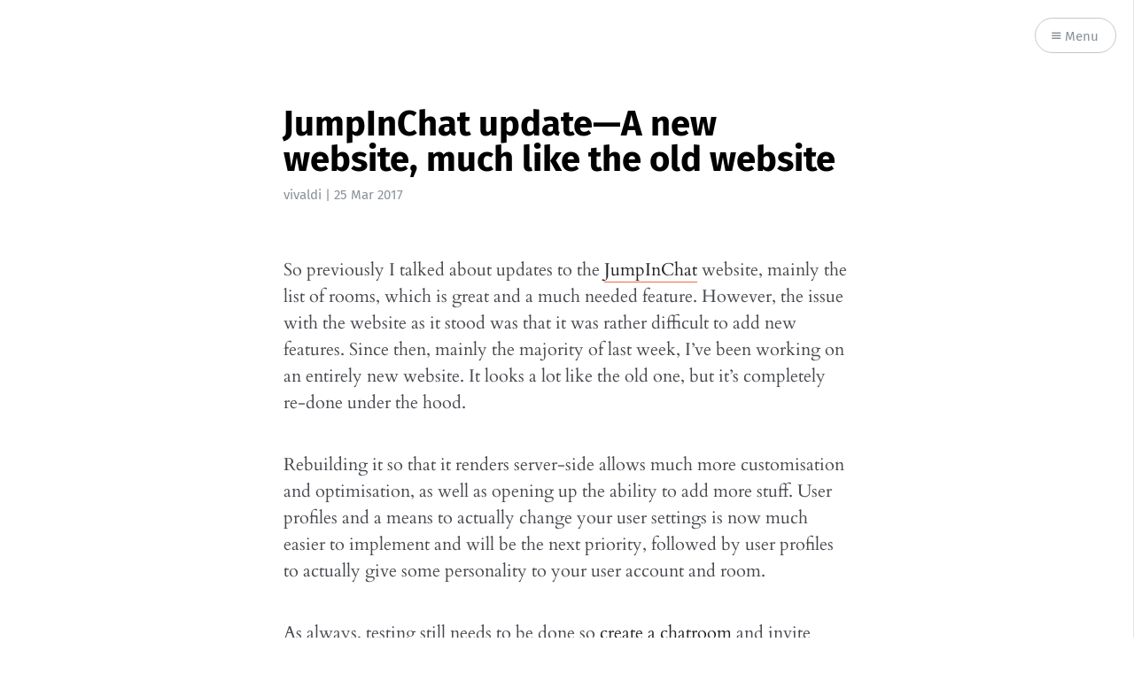

--- FILE ---
content_type: text/html; charset=utf-8
request_url: https://blog.jumpin.chat/jumpinchat-update-a-new-website--much-like-the-old-website/
body_size: 3042
content:
<!DOCTYPE html>
<html lang="en">
<head>
	<meta charset="utf-8" />
	<meta http-equiv="X-UA-Compatible" content="IE=edge,chrome=1" />

	<title>JumpInChat update—A new website, much like the old website</title>

	<meta name="HandheldFriendly" content="True" />
	<meta name="viewport" content="width=device-width, initial-scale=1.0" />

	<link rel="stylesheet" type="text/css" href="/assets/css/style.css?v=828ff1d9c2" />

	<link rel="shortcut icon" href="/favicon.png" type="image/png" />
    <link rel="canonical" href="https://medium.com/@wildtangoweb/jumpinchat-update-a-new-website-much-like-the-old-website-b4cca6911f8c" />
    <meta name="referrer" content="no-referrer-when-downgrade" />
    <link rel="amphtml" href="https://blog.jumpin.chat/jumpinchat-update-a-new-website--much-like-the-old-website/amp/" />
    
    <meta property="og:site_name" content="JumpInChat Dev Blog" />
    <meta property="og:type" content="article" />
    <meta property="og:title" content="JumpInChat update—A new website, much like the old website" />
    <meta property="og:description" content="
So previously I talked about updates to the JumpInChat website, mainly the list of rooms, which is great and a much needed feature…
" />
    <meta property="og:url" content="https://medium.com/@wildtangoweb/jumpinchat-update-a-new-website-much-like-the-old-website-b4cca6911f8c" />
    <meta property="article:published_time" content="2017-03-25T00:00:00.000Z" />
    <meta property="article:modified_time" content="2017-03-25T00:00:00.000Z" />
    <meta property="article:publisher" content="https://www.facebook.com/jumpinchat" />
    <meta name="twitter:card" content="summary" />
    <meta name="twitter:title" content="JumpInChat update—A new website, much like the old website" />
    <meta name="twitter:description" content="
So previously I talked about updates to the JumpInChat website, mainly the list of rooms, which is great and a much needed feature…
" />
    <meta name="twitter:url" content="https://medium.com/@wildtangoweb/jumpinchat-update-a-new-website-much-like-the-old-website-b4cca6911f8c" />
    <meta name="twitter:label1" content="Written by" />
    <meta name="twitter:data1" content="vivaldi" />
    <meta name="twitter:site" content="@jumpinchat" />
    
    <script type="application/ld+json">
{
    "@context": "https://schema.org",
    "@type": "Article",
    "publisher": {
        "@type": "Organization",
        "name": "JumpInChat Dev Blog",
        "logo": {
            "@type": "ImageObject",
            "url": "https://blog.jumpin.chat/content/images/2019/06/logo.svg",
            "width": 60,
            "height": 60
        }
    },
    "author": {
        "@type": "Person",
        "name": "vivaldi",
        "url": "https://blog.jumpin.chat/author/vivaldi/",
        "sameAs": [
            "https://jumpin.chat"
        ]
    },
    "headline": "JumpInChat update—A new website, much like the old website",
    "url": "https://blog.jumpin.chat/jumpinchat-update-a-new-website--much-like-the-old-website/",
    "datePublished": "2017-03-25T00:00:00.000Z",
    "dateModified": "2017-03-25T00:00:00.000Z",
    "description": "\nSo previously I talked about updates to the JumpInChat website, mainly the list of rooms, which is great and a much needed feature…\n",
    "mainEntityOfPage": {
        "@type": "WebPage",
        "@id": "https://blog.jumpin.chat/"
    }
}
    </script>

    <meta name="generator" content="Ghost 2.25" />
    <link rel="alternate" type="application/rss+xml" title="JumpInChat Dev Blog" href="https://blog.jumpin.chat/rss/" />
</head>

<body class="post-template">

	<nav id="menu">
	<a class="close-button">Close</a>
	<div class="nav-wrapper">
		<p class="nav-label">Menu</p>
		<ul>
			<li class="nav-home" role="presentation"><a href="https://blog.jumpin.chat/">Home</a></li>
			<li class="nav-back-to-jumpinchat" role="presentation"><a href="https://jumpin.chat">Back to JumpInChat</a></li>
			<li class="nav-twitter"><a href="https://twitter.com/jumpinchat" title="@jumpinchat"><i class="ic ic-twitter"></i> Twitter</a></li>
			<li class="nav-facebook"><a href="https://www.facebook.com/jumpinchat" title="jumpinchat"><i class="ic ic-facebook"></i> Facebook</a></li>
			<li class="nav-rss"><a href="https://blog.jumpin.chat/rss/"><i class="ic ic-rss"></i> Subscribe</a></li>
		</ul>
	</div>
</nav>


	<section id="wrapper">
		<a class="hidden-close"></a>
		

<div class="progress-container">
	<span class="progress-bar"></span>
</div>

<header id="post-header">
	<div class="inner">
		<nav id="navigation">
			<span class="blog-logo">
				<a href="https://blog.jumpin.chat"><img src="/content/images/2019/06/logo.svg" alt="Blog Logo" /></a>
			</span>
			<span id="menu-button" class="nav-button">
				<a class="menu-button"><i class="ic ic-menu"></i> Menu</a>
			</span>
		</nav>
		<h1 class="post-title">JumpInChat update—A new website, much like the old website</h1>
		<span class="post-meta"><a href="/author/vivaldi/">vivaldi</a> | <time datetime="2017-03-25">25 Mar 2017</time></span>
		
	</div>
</header>

<main class="content" role="main">
	<article class="post">
		<div class="inner">

			<section class="post-content">
				<p>So previously I talked about updates to the <a href="https://jumpin.chat">JumpInChat</a> website, mainly the list of rooms, which is great and a much needed feature. However, the issue with the website as it stood was that it was rather difficult to add new features. Since then, mainly the majority of last week, I’ve been working on an entirely new website. It looks a lot like the old one, but it’s completely re-done under the hood.</p><p>Rebuilding it so that it renders server-side allows much more customisation and optimisation, as well as opening up the ability to add more stuff. User profiles and a means to actually change your user settings is now much easier to implement and will be the next priority, followed by user profiles to actually give some personality to your user account and room.</p><p>As always, testing still needs to be done so <a href="https://jumpin.chat">create a chatroom</a> and invite some folks and talk and stuff.

</p>
			</section>

			<section class="post-info">

				<div class="post-share">
					<a class="twitter" href="https://twitter.com/share?text=JumpInChat update—A new website, much like the old website&url=https://blog.jumpin.chat/jumpinchat-update-a-new-website--much-like-the-old-website/" onclick="window.open(this.href, 'twitter-share', 'width=550,height=235');return false;">
						<i class="ic ic-twitter"></i><span class="hidden">Twitter</span>
					</a>
					<a class="facebook" href="https://www.facebook.com/sharer/sharer.php?u=https://blog.jumpin.chat/jumpinchat-update-a-new-website--much-like-the-old-website/" onclick="window.open(this.href, 'facebook-share','width=580,height=296');return false;">
						<i class="ic ic-facebook"></i><span class="hidden">Facebook</span>
					</a>
					<div class="clear"></div>
				</div>

				<aside class="post-tags">
					
				</aside>

				<div class="clear"></div>

						<aside class="post-author">
							<figure class="post-author-avatar avatar">
							</figure>
							<div class="post-author-bio">
								<h4 class="post-author-name"><a href="/author/vivaldi/">vivaldi</a></h4>
									<p class="post-author-about">Owner and administrator of JumpInChat</p>
									<span class="post-author-website"><i class="ic ic-link"></i> <a href="https://jumpin.chat">Website</a></span>
							</div>
							<div class="clear"></div>
						</aside>

			</section>


			<section class="post-comments">
				<a id="show-disqus" class="post-comments-activate">Show Comments</a>
			    <div id="disqus_thread"></div>
			</section>


			<aside class="post-nav">
					<a class="post-nav-next" href="/jumpinchat-update---backups-and-fixed-profiles/">
						<section class="post-nav-teaser">
							<i class="ic ic-arrow-left"></i>
							<h2 class="post-nav-title">JumpInChat update — backups and fixed profiles</h2>
							<p class="post-nav-excerpt">This week has been all about fixing up the profiles and setting up database backups, something that was sorely needed for a while now. Some…&hellip;</p>
						</section>
					</a>
					<a class="post-nav-prev" href="/jumpinchat-update---still-alive--also-a-room-list-/">
						<section class="post-nav-teaser">
							<i class="ic ic-arrow-right"></i>
							<h2 class="post-nav-title">JumpInChat update — Still Alive, also a room list.</h2>
							<p class="post-nav-excerpt">Hey guess what, this thing is still being built. I’ve done some stuff in the last months, albeit hidden away in the shadows. Mostly it’s…&hellip;</p>
						</section>
					</a>
				<div class="clear"></div>
			</aside>


		</div>
	</article>
</main>


		<div id="body-class" style="display: none;" class="post-template"></div>

		<footer id="footer">
			<div class="inner">
				<section class="credits">
					<span class="credits-theme">Theme <a href="https://github.com/zutrinken/attila">Attila</a> by <a href="https://zutrinken.com" rel="nofollow">zutrinken</a></span>
					<span class="credits-software">Published with <a href="https://ghost.org">Ghost</a></span>
				</section>
			</div>
		</footer>
	</section>

	<script type="text/javascript" src="/assets/js/script.js?v=828ff1d9c2"></script>

	<script>
  (function(i,s,o,g,r,a,m){i['GoogleAnalyticsObject']=r;i[r]=i[r]||function(){
        (i[r].q=i[r].q||[]).push(arguments)},i[r].l=1*new Date();a=s.createElement(o),
      m=s.getElementsByTagName(o)[0];a.async=1;a.src=g;m.parentNode.insertBefore(a,m)
  })(window,document,'script','https://www.google-analytics.com/analytics.js','ga');

  ga('set', 'anonymizeIp', true);
  ga('create', 'UA-80713549-1', 'auto');
  ga('send', 'pageview');
</script>

</body>
</html>


--- FILE ---
content_type: text/plain
request_url: https://www.google-analytics.com/j/collect?v=1&_v=j102&a=1286605314&t=pageview&_s=1&dl=https%3A%2F%2Fblog.jumpin.chat%2Fjumpinchat-update-a-new-website--much-like-the-old-website%2F&ul=en-us%40posix&dt=JumpInChat%20update%E2%80%94A%20new%20website%2C%20much%20like%20the%20old%20website&sr=1280x720&vp=1280x720&_u=IEBAAEABAAAAACAAI~&jid=2145142326&gjid=123007336&cid=1831054096.1769188957&tid=UA-80713549-1&_gid=549683108.1769188957&_r=1&_slc=1&z=1294307340
body_size: -450
content:
2,cG-19LN1D2Q8T

--- FILE ---
content_type: image/svg+xml
request_url: https://blog.jumpin.chat/content/images/2019/06/logo.svg
body_size: 1394
content:
<?xml version="1.0" standalone="no"?><!-- Generator: Gravit.io --><svg xmlns="http://www.w3.org/2000/svg" xmlns:xlink="http://www.w3.org/1999/xlink" style="isolation:isolate" viewBox="0 0 320 320" width="320" height="320"><path d="M 115 151 C 115 99.12 157.12 57 209 57 C 260.88 57 303 99.12 303 151 C 303 202.88 260.88 245 209 245 C 157.12 245 115 202.88 115 151 Z M 268.158 176.001 C 274.26 169.64 278.001 161.004 278.001 151.501 C 278.001 131.908 262.094 116.001 242.501 116.001 C 222.908 116.001 207.001 131.908 207.001 151.501 C 207.001 161.004 210.743 169.64 216.845 176.001 C 223.298 169.22 232.411 165.001 242.501 165.001 C 252.592 165.001 261.704 169.22 268.158 176.001 Z" style="stroke:none;fill:#FFFFFF;stroke-miterlimit:10;"/><g id="null"><path d=" M 117.457 248.129 C 117.457 244.931 120.054 242.334 123.252 242.334 C 126.451 242.334 129.047 244.931 129.047 248.129 C 129.047 251.328 126.451 253.925 123.252 253.925 C 120.054 253.925 117.457 251.328 117.457 248.129 Z " fill="rgb(255,255,255)"/><path d=" M 80.876 128.795 C 80.876 125.597 83.473 123 86.671 123 C 89.869 123 92.466 125.597 92.466 128.795 C 92.466 131.994 89.869 134.59 86.671 134.59 C 83.473 134.59 80.876 131.994 80.876 128.795 Z " fill="rgb(255,255,255)"/><path d=" M 81.254 126.705 Q 76.662 137.193 74 155 C 72.187 167.125 72.991 184.732 75.647 195.547 C 78.159 205.778 83.409 218.7 91.728 228.852 Q 105.48 245.634 120.122 253.004 L 127.32 243.982 Q 115.227 234.387 105.977 219.895 C 99.797 210.213 96.748 204.254 92.678 191.804 C 88.44 178.843 88.437 166.465 88.887 156.206 Q 89.337 145.947 92.466 129.321 L 81.254 126.705 Z " fill="rgb(255,255,255)"/></g><g id="null"><path d=" M 79.625 250.429 C 79.377 248.266 80.932 246.309 83.095 246.061 C 85.258 245.814 87.215 247.369 87.462 249.531 C 87.71 251.694 86.155 253.651 83.993 253.899 C 81.83 254.146 79.873 252.592 79.625 250.429 Z " fill="rgb(255,255,255)"/><path d=" M 45.649 172.569 C 45.401 170.406 46.956 168.449 49.119 168.202 C 51.281 167.954 53.238 169.509 53.486 171.672 C 53.734 173.834 52.179 175.791 50.016 176.039 C 47.853 176.287 45.896 174.732 45.649 172.569 Z " fill="rgb(255,255,255)"/><path d=" M 45.742 171.127 Q 43.45 178.574 43.029 190.821 C 42.742 199.16 44.649 211.003 47.282 218.111 C 49.773 224.834 54.323 233.166 60.735 239.386 Q 71.333 249.669 81.805 253.518 L 85.973 246.861 Q 77.053 241.309 69.676 232.226 C 64.748 226.158 62.225 222.364 58.508 214.261 C 54.639 205.825 53.679 197.455 53.188 190.484 Q 52.698 183.512 53.527 172.027 L 45.742 171.127 Z " fill="rgb(255,255,255)"/></g><g id="null"><path d=" M 47.993 259.453 C 47.668 258.034 48.556 256.618 49.976 256.292 C 51.395 255.967 52.811 256.855 53.136 258.274 C 53.461 259.694 52.573 261.11 51.154 261.435 C 49.735 261.76 48.319 260.872 47.993 259.453 Z " fill="rgb(255,255,255)"/><path d=" M 19.634 210.227 C 19.309 208.808 20.197 207.392 21.616 207.067 C 23.035 206.742 24.451 207.63 24.776 209.049 C 25.101 210.468 24.213 211.884 22.794 212.209 C 21.375 212.534 19.959 211.646 19.634 210.227 Z " fill="rgb(255,255,255)"/><path d=" M 19.589 209.262 Q 18.618 214.381 19.247 222.552 C 19.676 228.116 21.822 235.845 24.099 240.374 C 26.254 244.657 29.896 249.857 34.619 253.515 Q 42.426 259.563 49.671 261.344 L 51.948 256.61 Q 45.607 253.582 40.03 248.093 C 36.305 244.426 34.346 242.092 31.275 236.982 C 28.077 231.662 26.818 226.171 25.975 221.574 Q 25.132 216.977 24.83 209.282 L 19.589 209.262 Z " fill="rgb(255,255,255)"/></g></svg>